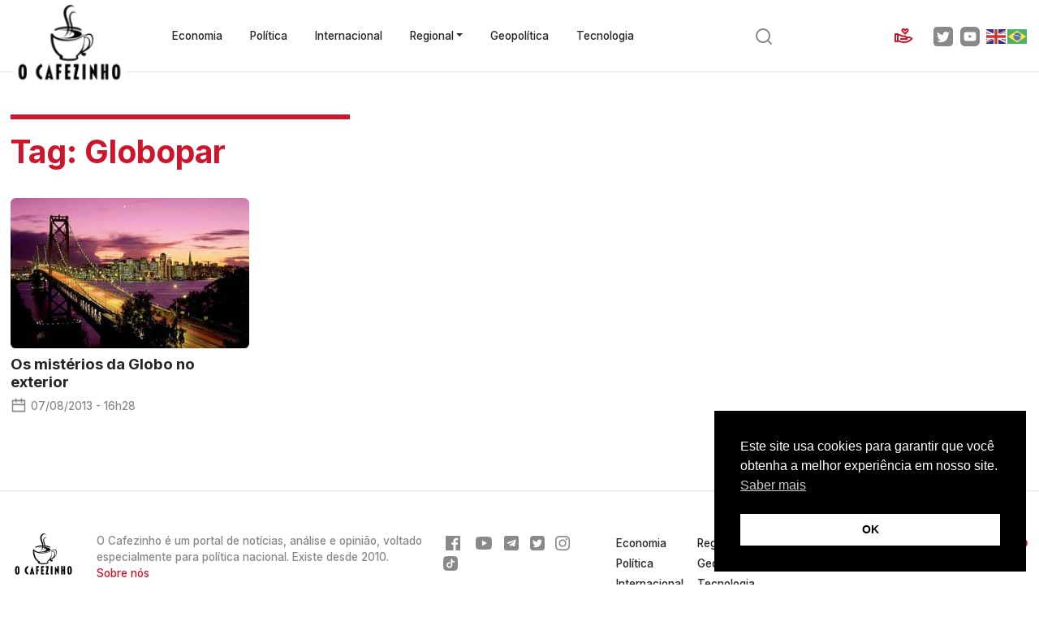

--- FILE ---
content_type: text/html; charset=utf-8
request_url: https://www.google.com/recaptcha/api2/anchor?ar=1&k=6LfupRgoAAAAAO_gFJWLN54R7cw94wwVFUro-IbG&co=aHR0cHM6Ly93d3cub2NhZmV6aW5oby5jb206NDQz&hl=en&v=PoyoqOPhxBO7pBk68S4YbpHZ&size=invisible&anchor-ms=20000&execute-ms=30000&cb=96xa9qd4a2ij
body_size: 48671
content:
<!DOCTYPE HTML><html dir="ltr" lang="en"><head><meta http-equiv="Content-Type" content="text/html; charset=UTF-8">
<meta http-equiv="X-UA-Compatible" content="IE=edge">
<title>reCAPTCHA</title>
<style type="text/css">
/* cyrillic-ext */
@font-face {
  font-family: 'Roboto';
  font-style: normal;
  font-weight: 400;
  font-stretch: 100%;
  src: url(//fonts.gstatic.com/s/roboto/v48/KFO7CnqEu92Fr1ME7kSn66aGLdTylUAMa3GUBHMdazTgWw.woff2) format('woff2');
  unicode-range: U+0460-052F, U+1C80-1C8A, U+20B4, U+2DE0-2DFF, U+A640-A69F, U+FE2E-FE2F;
}
/* cyrillic */
@font-face {
  font-family: 'Roboto';
  font-style: normal;
  font-weight: 400;
  font-stretch: 100%;
  src: url(//fonts.gstatic.com/s/roboto/v48/KFO7CnqEu92Fr1ME7kSn66aGLdTylUAMa3iUBHMdazTgWw.woff2) format('woff2');
  unicode-range: U+0301, U+0400-045F, U+0490-0491, U+04B0-04B1, U+2116;
}
/* greek-ext */
@font-face {
  font-family: 'Roboto';
  font-style: normal;
  font-weight: 400;
  font-stretch: 100%;
  src: url(//fonts.gstatic.com/s/roboto/v48/KFO7CnqEu92Fr1ME7kSn66aGLdTylUAMa3CUBHMdazTgWw.woff2) format('woff2');
  unicode-range: U+1F00-1FFF;
}
/* greek */
@font-face {
  font-family: 'Roboto';
  font-style: normal;
  font-weight: 400;
  font-stretch: 100%;
  src: url(//fonts.gstatic.com/s/roboto/v48/KFO7CnqEu92Fr1ME7kSn66aGLdTylUAMa3-UBHMdazTgWw.woff2) format('woff2');
  unicode-range: U+0370-0377, U+037A-037F, U+0384-038A, U+038C, U+038E-03A1, U+03A3-03FF;
}
/* math */
@font-face {
  font-family: 'Roboto';
  font-style: normal;
  font-weight: 400;
  font-stretch: 100%;
  src: url(//fonts.gstatic.com/s/roboto/v48/KFO7CnqEu92Fr1ME7kSn66aGLdTylUAMawCUBHMdazTgWw.woff2) format('woff2');
  unicode-range: U+0302-0303, U+0305, U+0307-0308, U+0310, U+0312, U+0315, U+031A, U+0326-0327, U+032C, U+032F-0330, U+0332-0333, U+0338, U+033A, U+0346, U+034D, U+0391-03A1, U+03A3-03A9, U+03B1-03C9, U+03D1, U+03D5-03D6, U+03F0-03F1, U+03F4-03F5, U+2016-2017, U+2034-2038, U+203C, U+2040, U+2043, U+2047, U+2050, U+2057, U+205F, U+2070-2071, U+2074-208E, U+2090-209C, U+20D0-20DC, U+20E1, U+20E5-20EF, U+2100-2112, U+2114-2115, U+2117-2121, U+2123-214F, U+2190, U+2192, U+2194-21AE, U+21B0-21E5, U+21F1-21F2, U+21F4-2211, U+2213-2214, U+2216-22FF, U+2308-230B, U+2310, U+2319, U+231C-2321, U+2336-237A, U+237C, U+2395, U+239B-23B7, U+23D0, U+23DC-23E1, U+2474-2475, U+25AF, U+25B3, U+25B7, U+25BD, U+25C1, U+25CA, U+25CC, U+25FB, U+266D-266F, U+27C0-27FF, U+2900-2AFF, U+2B0E-2B11, U+2B30-2B4C, U+2BFE, U+3030, U+FF5B, U+FF5D, U+1D400-1D7FF, U+1EE00-1EEFF;
}
/* symbols */
@font-face {
  font-family: 'Roboto';
  font-style: normal;
  font-weight: 400;
  font-stretch: 100%;
  src: url(//fonts.gstatic.com/s/roboto/v48/KFO7CnqEu92Fr1ME7kSn66aGLdTylUAMaxKUBHMdazTgWw.woff2) format('woff2');
  unicode-range: U+0001-000C, U+000E-001F, U+007F-009F, U+20DD-20E0, U+20E2-20E4, U+2150-218F, U+2190, U+2192, U+2194-2199, U+21AF, U+21E6-21F0, U+21F3, U+2218-2219, U+2299, U+22C4-22C6, U+2300-243F, U+2440-244A, U+2460-24FF, U+25A0-27BF, U+2800-28FF, U+2921-2922, U+2981, U+29BF, U+29EB, U+2B00-2BFF, U+4DC0-4DFF, U+FFF9-FFFB, U+10140-1018E, U+10190-1019C, U+101A0, U+101D0-101FD, U+102E0-102FB, U+10E60-10E7E, U+1D2C0-1D2D3, U+1D2E0-1D37F, U+1F000-1F0FF, U+1F100-1F1AD, U+1F1E6-1F1FF, U+1F30D-1F30F, U+1F315, U+1F31C, U+1F31E, U+1F320-1F32C, U+1F336, U+1F378, U+1F37D, U+1F382, U+1F393-1F39F, U+1F3A7-1F3A8, U+1F3AC-1F3AF, U+1F3C2, U+1F3C4-1F3C6, U+1F3CA-1F3CE, U+1F3D4-1F3E0, U+1F3ED, U+1F3F1-1F3F3, U+1F3F5-1F3F7, U+1F408, U+1F415, U+1F41F, U+1F426, U+1F43F, U+1F441-1F442, U+1F444, U+1F446-1F449, U+1F44C-1F44E, U+1F453, U+1F46A, U+1F47D, U+1F4A3, U+1F4B0, U+1F4B3, U+1F4B9, U+1F4BB, U+1F4BF, U+1F4C8-1F4CB, U+1F4D6, U+1F4DA, U+1F4DF, U+1F4E3-1F4E6, U+1F4EA-1F4ED, U+1F4F7, U+1F4F9-1F4FB, U+1F4FD-1F4FE, U+1F503, U+1F507-1F50B, U+1F50D, U+1F512-1F513, U+1F53E-1F54A, U+1F54F-1F5FA, U+1F610, U+1F650-1F67F, U+1F687, U+1F68D, U+1F691, U+1F694, U+1F698, U+1F6AD, U+1F6B2, U+1F6B9-1F6BA, U+1F6BC, U+1F6C6-1F6CF, U+1F6D3-1F6D7, U+1F6E0-1F6EA, U+1F6F0-1F6F3, U+1F6F7-1F6FC, U+1F700-1F7FF, U+1F800-1F80B, U+1F810-1F847, U+1F850-1F859, U+1F860-1F887, U+1F890-1F8AD, U+1F8B0-1F8BB, U+1F8C0-1F8C1, U+1F900-1F90B, U+1F93B, U+1F946, U+1F984, U+1F996, U+1F9E9, U+1FA00-1FA6F, U+1FA70-1FA7C, U+1FA80-1FA89, U+1FA8F-1FAC6, U+1FACE-1FADC, U+1FADF-1FAE9, U+1FAF0-1FAF8, U+1FB00-1FBFF;
}
/* vietnamese */
@font-face {
  font-family: 'Roboto';
  font-style: normal;
  font-weight: 400;
  font-stretch: 100%;
  src: url(//fonts.gstatic.com/s/roboto/v48/KFO7CnqEu92Fr1ME7kSn66aGLdTylUAMa3OUBHMdazTgWw.woff2) format('woff2');
  unicode-range: U+0102-0103, U+0110-0111, U+0128-0129, U+0168-0169, U+01A0-01A1, U+01AF-01B0, U+0300-0301, U+0303-0304, U+0308-0309, U+0323, U+0329, U+1EA0-1EF9, U+20AB;
}
/* latin-ext */
@font-face {
  font-family: 'Roboto';
  font-style: normal;
  font-weight: 400;
  font-stretch: 100%;
  src: url(//fonts.gstatic.com/s/roboto/v48/KFO7CnqEu92Fr1ME7kSn66aGLdTylUAMa3KUBHMdazTgWw.woff2) format('woff2');
  unicode-range: U+0100-02BA, U+02BD-02C5, U+02C7-02CC, U+02CE-02D7, U+02DD-02FF, U+0304, U+0308, U+0329, U+1D00-1DBF, U+1E00-1E9F, U+1EF2-1EFF, U+2020, U+20A0-20AB, U+20AD-20C0, U+2113, U+2C60-2C7F, U+A720-A7FF;
}
/* latin */
@font-face {
  font-family: 'Roboto';
  font-style: normal;
  font-weight: 400;
  font-stretch: 100%;
  src: url(//fonts.gstatic.com/s/roboto/v48/KFO7CnqEu92Fr1ME7kSn66aGLdTylUAMa3yUBHMdazQ.woff2) format('woff2');
  unicode-range: U+0000-00FF, U+0131, U+0152-0153, U+02BB-02BC, U+02C6, U+02DA, U+02DC, U+0304, U+0308, U+0329, U+2000-206F, U+20AC, U+2122, U+2191, U+2193, U+2212, U+2215, U+FEFF, U+FFFD;
}
/* cyrillic-ext */
@font-face {
  font-family: 'Roboto';
  font-style: normal;
  font-weight: 500;
  font-stretch: 100%;
  src: url(//fonts.gstatic.com/s/roboto/v48/KFO7CnqEu92Fr1ME7kSn66aGLdTylUAMa3GUBHMdazTgWw.woff2) format('woff2');
  unicode-range: U+0460-052F, U+1C80-1C8A, U+20B4, U+2DE0-2DFF, U+A640-A69F, U+FE2E-FE2F;
}
/* cyrillic */
@font-face {
  font-family: 'Roboto';
  font-style: normal;
  font-weight: 500;
  font-stretch: 100%;
  src: url(//fonts.gstatic.com/s/roboto/v48/KFO7CnqEu92Fr1ME7kSn66aGLdTylUAMa3iUBHMdazTgWw.woff2) format('woff2');
  unicode-range: U+0301, U+0400-045F, U+0490-0491, U+04B0-04B1, U+2116;
}
/* greek-ext */
@font-face {
  font-family: 'Roboto';
  font-style: normal;
  font-weight: 500;
  font-stretch: 100%;
  src: url(//fonts.gstatic.com/s/roboto/v48/KFO7CnqEu92Fr1ME7kSn66aGLdTylUAMa3CUBHMdazTgWw.woff2) format('woff2');
  unicode-range: U+1F00-1FFF;
}
/* greek */
@font-face {
  font-family: 'Roboto';
  font-style: normal;
  font-weight: 500;
  font-stretch: 100%;
  src: url(//fonts.gstatic.com/s/roboto/v48/KFO7CnqEu92Fr1ME7kSn66aGLdTylUAMa3-UBHMdazTgWw.woff2) format('woff2');
  unicode-range: U+0370-0377, U+037A-037F, U+0384-038A, U+038C, U+038E-03A1, U+03A3-03FF;
}
/* math */
@font-face {
  font-family: 'Roboto';
  font-style: normal;
  font-weight: 500;
  font-stretch: 100%;
  src: url(//fonts.gstatic.com/s/roboto/v48/KFO7CnqEu92Fr1ME7kSn66aGLdTylUAMawCUBHMdazTgWw.woff2) format('woff2');
  unicode-range: U+0302-0303, U+0305, U+0307-0308, U+0310, U+0312, U+0315, U+031A, U+0326-0327, U+032C, U+032F-0330, U+0332-0333, U+0338, U+033A, U+0346, U+034D, U+0391-03A1, U+03A3-03A9, U+03B1-03C9, U+03D1, U+03D5-03D6, U+03F0-03F1, U+03F4-03F5, U+2016-2017, U+2034-2038, U+203C, U+2040, U+2043, U+2047, U+2050, U+2057, U+205F, U+2070-2071, U+2074-208E, U+2090-209C, U+20D0-20DC, U+20E1, U+20E5-20EF, U+2100-2112, U+2114-2115, U+2117-2121, U+2123-214F, U+2190, U+2192, U+2194-21AE, U+21B0-21E5, U+21F1-21F2, U+21F4-2211, U+2213-2214, U+2216-22FF, U+2308-230B, U+2310, U+2319, U+231C-2321, U+2336-237A, U+237C, U+2395, U+239B-23B7, U+23D0, U+23DC-23E1, U+2474-2475, U+25AF, U+25B3, U+25B7, U+25BD, U+25C1, U+25CA, U+25CC, U+25FB, U+266D-266F, U+27C0-27FF, U+2900-2AFF, U+2B0E-2B11, U+2B30-2B4C, U+2BFE, U+3030, U+FF5B, U+FF5D, U+1D400-1D7FF, U+1EE00-1EEFF;
}
/* symbols */
@font-face {
  font-family: 'Roboto';
  font-style: normal;
  font-weight: 500;
  font-stretch: 100%;
  src: url(//fonts.gstatic.com/s/roboto/v48/KFO7CnqEu92Fr1ME7kSn66aGLdTylUAMaxKUBHMdazTgWw.woff2) format('woff2');
  unicode-range: U+0001-000C, U+000E-001F, U+007F-009F, U+20DD-20E0, U+20E2-20E4, U+2150-218F, U+2190, U+2192, U+2194-2199, U+21AF, U+21E6-21F0, U+21F3, U+2218-2219, U+2299, U+22C4-22C6, U+2300-243F, U+2440-244A, U+2460-24FF, U+25A0-27BF, U+2800-28FF, U+2921-2922, U+2981, U+29BF, U+29EB, U+2B00-2BFF, U+4DC0-4DFF, U+FFF9-FFFB, U+10140-1018E, U+10190-1019C, U+101A0, U+101D0-101FD, U+102E0-102FB, U+10E60-10E7E, U+1D2C0-1D2D3, U+1D2E0-1D37F, U+1F000-1F0FF, U+1F100-1F1AD, U+1F1E6-1F1FF, U+1F30D-1F30F, U+1F315, U+1F31C, U+1F31E, U+1F320-1F32C, U+1F336, U+1F378, U+1F37D, U+1F382, U+1F393-1F39F, U+1F3A7-1F3A8, U+1F3AC-1F3AF, U+1F3C2, U+1F3C4-1F3C6, U+1F3CA-1F3CE, U+1F3D4-1F3E0, U+1F3ED, U+1F3F1-1F3F3, U+1F3F5-1F3F7, U+1F408, U+1F415, U+1F41F, U+1F426, U+1F43F, U+1F441-1F442, U+1F444, U+1F446-1F449, U+1F44C-1F44E, U+1F453, U+1F46A, U+1F47D, U+1F4A3, U+1F4B0, U+1F4B3, U+1F4B9, U+1F4BB, U+1F4BF, U+1F4C8-1F4CB, U+1F4D6, U+1F4DA, U+1F4DF, U+1F4E3-1F4E6, U+1F4EA-1F4ED, U+1F4F7, U+1F4F9-1F4FB, U+1F4FD-1F4FE, U+1F503, U+1F507-1F50B, U+1F50D, U+1F512-1F513, U+1F53E-1F54A, U+1F54F-1F5FA, U+1F610, U+1F650-1F67F, U+1F687, U+1F68D, U+1F691, U+1F694, U+1F698, U+1F6AD, U+1F6B2, U+1F6B9-1F6BA, U+1F6BC, U+1F6C6-1F6CF, U+1F6D3-1F6D7, U+1F6E0-1F6EA, U+1F6F0-1F6F3, U+1F6F7-1F6FC, U+1F700-1F7FF, U+1F800-1F80B, U+1F810-1F847, U+1F850-1F859, U+1F860-1F887, U+1F890-1F8AD, U+1F8B0-1F8BB, U+1F8C0-1F8C1, U+1F900-1F90B, U+1F93B, U+1F946, U+1F984, U+1F996, U+1F9E9, U+1FA00-1FA6F, U+1FA70-1FA7C, U+1FA80-1FA89, U+1FA8F-1FAC6, U+1FACE-1FADC, U+1FADF-1FAE9, U+1FAF0-1FAF8, U+1FB00-1FBFF;
}
/* vietnamese */
@font-face {
  font-family: 'Roboto';
  font-style: normal;
  font-weight: 500;
  font-stretch: 100%;
  src: url(//fonts.gstatic.com/s/roboto/v48/KFO7CnqEu92Fr1ME7kSn66aGLdTylUAMa3OUBHMdazTgWw.woff2) format('woff2');
  unicode-range: U+0102-0103, U+0110-0111, U+0128-0129, U+0168-0169, U+01A0-01A1, U+01AF-01B0, U+0300-0301, U+0303-0304, U+0308-0309, U+0323, U+0329, U+1EA0-1EF9, U+20AB;
}
/* latin-ext */
@font-face {
  font-family: 'Roboto';
  font-style: normal;
  font-weight: 500;
  font-stretch: 100%;
  src: url(//fonts.gstatic.com/s/roboto/v48/KFO7CnqEu92Fr1ME7kSn66aGLdTylUAMa3KUBHMdazTgWw.woff2) format('woff2');
  unicode-range: U+0100-02BA, U+02BD-02C5, U+02C7-02CC, U+02CE-02D7, U+02DD-02FF, U+0304, U+0308, U+0329, U+1D00-1DBF, U+1E00-1E9F, U+1EF2-1EFF, U+2020, U+20A0-20AB, U+20AD-20C0, U+2113, U+2C60-2C7F, U+A720-A7FF;
}
/* latin */
@font-face {
  font-family: 'Roboto';
  font-style: normal;
  font-weight: 500;
  font-stretch: 100%;
  src: url(//fonts.gstatic.com/s/roboto/v48/KFO7CnqEu92Fr1ME7kSn66aGLdTylUAMa3yUBHMdazQ.woff2) format('woff2');
  unicode-range: U+0000-00FF, U+0131, U+0152-0153, U+02BB-02BC, U+02C6, U+02DA, U+02DC, U+0304, U+0308, U+0329, U+2000-206F, U+20AC, U+2122, U+2191, U+2193, U+2212, U+2215, U+FEFF, U+FFFD;
}
/* cyrillic-ext */
@font-face {
  font-family: 'Roboto';
  font-style: normal;
  font-weight: 900;
  font-stretch: 100%;
  src: url(//fonts.gstatic.com/s/roboto/v48/KFO7CnqEu92Fr1ME7kSn66aGLdTylUAMa3GUBHMdazTgWw.woff2) format('woff2');
  unicode-range: U+0460-052F, U+1C80-1C8A, U+20B4, U+2DE0-2DFF, U+A640-A69F, U+FE2E-FE2F;
}
/* cyrillic */
@font-face {
  font-family: 'Roboto';
  font-style: normal;
  font-weight: 900;
  font-stretch: 100%;
  src: url(//fonts.gstatic.com/s/roboto/v48/KFO7CnqEu92Fr1ME7kSn66aGLdTylUAMa3iUBHMdazTgWw.woff2) format('woff2');
  unicode-range: U+0301, U+0400-045F, U+0490-0491, U+04B0-04B1, U+2116;
}
/* greek-ext */
@font-face {
  font-family: 'Roboto';
  font-style: normal;
  font-weight: 900;
  font-stretch: 100%;
  src: url(//fonts.gstatic.com/s/roboto/v48/KFO7CnqEu92Fr1ME7kSn66aGLdTylUAMa3CUBHMdazTgWw.woff2) format('woff2');
  unicode-range: U+1F00-1FFF;
}
/* greek */
@font-face {
  font-family: 'Roboto';
  font-style: normal;
  font-weight: 900;
  font-stretch: 100%;
  src: url(//fonts.gstatic.com/s/roboto/v48/KFO7CnqEu92Fr1ME7kSn66aGLdTylUAMa3-UBHMdazTgWw.woff2) format('woff2');
  unicode-range: U+0370-0377, U+037A-037F, U+0384-038A, U+038C, U+038E-03A1, U+03A3-03FF;
}
/* math */
@font-face {
  font-family: 'Roboto';
  font-style: normal;
  font-weight: 900;
  font-stretch: 100%;
  src: url(//fonts.gstatic.com/s/roboto/v48/KFO7CnqEu92Fr1ME7kSn66aGLdTylUAMawCUBHMdazTgWw.woff2) format('woff2');
  unicode-range: U+0302-0303, U+0305, U+0307-0308, U+0310, U+0312, U+0315, U+031A, U+0326-0327, U+032C, U+032F-0330, U+0332-0333, U+0338, U+033A, U+0346, U+034D, U+0391-03A1, U+03A3-03A9, U+03B1-03C9, U+03D1, U+03D5-03D6, U+03F0-03F1, U+03F4-03F5, U+2016-2017, U+2034-2038, U+203C, U+2040, U+2043, U+2047, U+2050, U+2057, U+205F, U+2070-2071, U+2074-208E, U+2090-209C, U+20D0-20DC, U+20E1, U+20E5-20EF, U+2100-2112, U+2114-2115, U+2117-2121, U+2123-214F, U+2190, U+2192, U+2194-21AE, U+21B0-21E5, U+21F1-21F2, U+21F4-2211, U+2213-2214, U+2216-22FF, U+2308-230B, U+2310, U+2319, U+231C-2321, U+2336-237A, U+237C, U+2395, U+239B-23B7, U+23D0, U+23DC-23E1, U+2474-2475, U+25AF, U+25B3, U+25B7, U+25BD, U+25C1, U+25CA, U+25CC, U+25FB, U+266D-266F, U+27C0-27FF, U+2900-2AFF, U+2B0E-2B11, U+2B30-2B4C, U+2BFE, U+3030, U+FF5B, U+FF5D, U+1D400-1D7FF, U+1EE00-1EEFF;
}
/* symbols */
@font-face {
  font-family: 'Roboto';
  font-style: normal;
  font-weight: 900;
  font-stretch: 100%;
  src: url(//fonts.gstatic.com/s/roboto/v48/KFO7CnqEu92Fr1ME7kSn66aGLdTylUAMaxKUBHMdazTgWw.woff2) format('woff2');
  unicode-range: U+0001-000C, U+000E-001F, U+007F-009F, U+20DD-20E0, U+20E2-20E4, U+2150-218F, U+2190, U+2192, U+2194-2199, U+21AF, U+21E6-21F0, U+21F3, U+2218-2219, U+2299, U+22C4-22C6, U+2300-243F, U+2440-244A, U+2460-24FF, U+25A0-27BF, U+2800-28FF, U+2921-2922, U+2981, U+29BF, U+29EB, U+2B00-2BFF, U+4DC0-4DFF, U+FFF9-FFFB, U+10140-1018E, U+10190-1019C, U+101A0, U+101D0-101FD, U+102E0-102FB, U+10E60-10E7E, U+1D2C0-1D2D3, U+1D2E0-1D37F, U+1F000-1F0FF, U+1F100-1F1AD, U+1F1E6-1F1FF, U+1F30D-1F30F, U+1F315, U+1F31C, U+1F31E, U+1F320-1F32C, U+1F336, U+1F378, U+1F37D, U+1F382, U+1F393-1F39F, U+1F3A7-1F3A8, U+1F3AC-1F3AF, U+1F3C2, U+1F3C4-1F3C6, U+1F3CA-1F3CE, U+1F3D4-1F3E0, U+1F3ED, U+1F3F1-1F3F3, U+1F3F5-1F3F7, U+1F408, U+1F415, U+1F41F, U+1F426, U+1F43F, U+1F441-1F442, U+1F444, U+1F446-1F449, U+1F44C-1F44E, U+1F453, U+1F46A, U+1F47D, U+1F4A3, U+1F4B0, U+1F4B3, U+1F4B9, U+1F4BB, U+1F4BF, U+1F4C8-1F4CB, U+1F4D6, U+1F4DA, U+1F4DF, U+1F4E3-1F4E6, U+1F4EA-1F4ED, U+1F4F7, U+1F4F9-1F4FB, U+1F4FD-1F4FE, U+1F503, U+1F507-1F50B, U+1F50D, U+1F512-1F513, U+1F53E-1F54A, U+1F54F-1F5FA, U+1F610, U+1F650-1F67F, U+1F687, U+1F68D, U+1F691, U+1F694, U+1F698, U+1F6AD, U+1F6B2, U+1F6B9-1F6BA, U+1F6BC, U+1F6C6-1F6CF, U+1F6D3-1F6D7, U+1F6E0-1F6EA, U+1F6F0-1F6F3, U+1F6F7-1F6FC, U+1F700-1F7FF, U+1F800-1F80B, U+1F810-1F847, U+1F850-1F859, U+1F860-1F887, U+1F890-1F8AD, U+1F8B0-1F8BB, U+1F8C0-1F8C1, U+1F900-1F90B, U+1F93B, U+1F946, U+1F984, U+1F996, U+1F9E9, U+1FA00-1FA6F, U+1FA70-1FA7C, U+1FA80-1FA89, U+1FA8F-1FAC6, U+1FACE-1FADC, U+1FADF-1FAE9, U+1FAF0-1FAF8, U+1FB00-1FBFF;
}
/* vietnamese */
@font-face {
  font-family: 'Roboto';
  font-style: normal;
  font-weight: 900;
  font-stretch: 100%;
  src: url(//fonts.gstatic.com/s/roboto/v48/KFO7CnqEu92Fr1ME7kSn66aGLdTylUAMa3OUBHMdazTgWw.woff2) format('woff2');
  unicode-range: U+0102-0103, U+0110-0111, U+0128-0129, U+0168-0169, U+01A0-01A1, U+01AF-01B0, U+0300-0301, U+0303-0304, U+0308-0309, U+0323, U+0329, U+1EA0-1EF9, U+20AB;
}
/* latin-ext */
@font-face {
  font-family: 'Roboto';
  font-style: normal;
  font-weight: 900;
  font-stretch: 100%;
  src: url(//fonts.gstatic.com/s/roboto/v48/KFO7CnqEu92Fr1ME7kSn66aGLdTylUAMa3KUBHMdazTgWw.woff2) format('woff2');
  unicode-range: U+0100-02BA, U+02BD-02C5, U+02C7-02CC, U+02CE-02D7, U+02DD-02FF, U+0304, U+0308, U+0329, U+1D00-1DBF, U+1E00-1E9F, U+1EF2-1EFF, U+2020, U+20A0-20AB, U+20AD-20C0, U+2113, U+2C60-2C7F, U+A720-A7FF;
}
/* latin */
@font-face {
  font-family: 'Roboto';
  font-style: normal;
  font-weight: 900;
  font-stretch: 100%;
  src: url(//fonts.gstatic.com/s/roboto/v48/KFO7CnqEu92Fr1ME7kSn66aGLdTylUAMa3yUBHMdazQ.woff2) format('woff2');
  unicode-range: U+0000-00FF, U+0131, U+0152-0153, U+02BB-02BC, U+02C6, U+02DA, U+02DC, U+0304, U+0308, U+0329, U+2000-206F, U+20AC, U+2122, U+2191, U+2193, U+2212, U+2215, U+FEFF, U+FFFD;
}

</style>
<link rel="stylesheet" type="text/css" href="https://www.gstatic.com/recaptcha/releases/PoyoqOPhxBO7pBk68S4YbpHZ/styles__ltr.css">
<script nonce="zMM1p6DdVr4n2anKwaCA3A" type="text/javascript">window['__recaptcha_api'] = 'https://www.google.com/recaptcha/api2/';</script>
<script type="text/javascript" src="https://www.gstatic.com/recaptcha/releases/PoyoqOPhxBO7pBk68S4YbpHZ/recaptcha__en.js" nonce="zMM1p6DdVr4n2anKwaCA3A">
      
    </script></head>
<body><div id="rc-anchor-alert" class="rc-anchor-alert"></div>
<input type="hidden" id="recaptcha-token" value="[base64]">
<script type="text/javascript" nonce="zMM1p6DdVr4n2anKwaCA3A">
      recaptcha.anchor.Main.init("[\x22ainput\x22,[\x22bgdata\x22,\x22\x22,\[base64]/[base64]/[base64]/ZyhXLGgpOnEoW04sMjEsbF0sVywwKSxoKSxmYWxzZSxmYWxzZSl9Y2F0Y2goayl7RygzNTgsVyk/[base64]/[base64]/[base64]/[base64]/[base64]/[base64]/[base64]/bmV3IEJbT10oRFswXSk6dz09Mj9uZXcgQltPXShEWzBdLERbMV0pOnc9PTM/bmV3IEJbT10oRFswXSxEWzFdLERbMl0pOnc9PTQ/[base64]/[base64]/[base64]/[base64]/[base64]\\u003d\x22,\[base64]\\u003d\x22,\[base64]/DpXbCksKowoTDkgVUE1/DvMOof2MdCsKKdRoewo7DpSHCn8K0FGvCr8OAEcOJw5zCqsObw5fDncKDwrXClERywp8/L8KZw6YFwrlGwrjCognDhcOkbi7CjsO1a37DicOabXJaDsOIR8KgwqXCvMOlw4zDoV4cDEDDscKswoxOwovDlmLCqcKuw6PDm8OjwrM4w4vDsMKKSSzDvRhQKy/DuiJ4w75BNlzDvSvCrcKOXyHDtMKiwqAHISxJG8OYJsKXw43DmcKdwq3CpkUlYlLCgMOBNcKfwoZ5dWLCjcKpwo/DoxE8WgjDrMOKWMKdwp7Ctz9ewrt4wqrCoMOhf8OYw5/CiXrCvSEPw7rDlgxDwprDscKvwrXCvMKOWsOVwq/CvlTCo3DCu3F0w6PDqmrCvcK3HGYMfcOUw4DDlgVzJRHDpcOgDMKUwoPDszTDsMOnD8OED15hVcOXX8OEfCcPesOMIsKhwp/CmMKMwqnDiRRIw69jw7/DgsOqDMKPW8KJOcOeF8OXacKrw73DjlnCkmPDoEp+KcKuw4LCg8O2wp3Dn8KgcsOlwqfDp0MDKCrClhTDhQNHPsK2w4bDuRvDqWY8G8O7wrtvwp1CQinCkW8pQ8K7woPCm8Ouw7pUa8KRP8KMw6x0wo0hwrHDgsKPwqkdTHbCr8K4wps0wrcCO8ObasKhw5/DmTU7Y8O6B8Kyw7zDisOfVC9iw7fDnQzDgCvCjQNoGlMsNxjDn8O6EgoTwoXCk2nCm2jCj8K4wprDmcKRcy/CnDDCsCNhRF/CuVLCuTLCvMOmMivDpcKkw5/[base64]/CmsOvwpbDu8Kfw7McQMKpAMOzAMONRlQ0w6UrDi/ClMKCw5gDw5AxfQBwwonDpxrDv8OFw514wp5nUsOMMcKbwoo5w4oTwoPDlhjDrsKKPQd+wo3DoijCh3LChmHDpkzDujbCh8O9wqV8dsOTXUNhO8KAccKmAjp4HhrCgybDl8KLw7HCmhd5wo0eSHgUw6Y3wq5/wojCv0jDjH9Ww5stbUzCq8K7w6/CpcOyDkRVW8KdN3gnw584dsKeZMObRsKKwplXw6TCjMKmw7tTw51FcsKSwpfCtF7DljpNw5fCoMOWHcKZwqlSP1HDnz3DrcK6EsOcDcKVFFjCnmQ3NcKTwr3ChMOWwrtnw4nCksKECcOtOl1NIcKnKC5xHVTCt8Knw7YSwqDDngjDv8KoaMKqw7sfScKxw5nCuMKqcB/DoHXDvMKXRcO2w6PClFrCvDIAK8OPKcKdw4TCr2TDuMKywonCjMKgwqkxIhnCtsOILF8qdsKPwo4Rw5AAwoTCkW1sw6UJwpLCpy8ZcHABHWXCj8OaScKNTDQ7w6FERMOjwrMPU8KAwrYHw57DkFwNYMOYPEJdEMO5Q0fCoUvCn8OERinDsCY9w659DQQpw7/DvDnCrH5/OXUsw6nDuQ5AwpZSwqxaw6V+JcKjw5XDmUzDhMOmw6nDscOFw7ViG8O0woQCw5Uowq4tRMOBPMOhw6zDh8KYw53Dvk/CvsORw5zDv8Ogw4lmWjM/wrnCr1bDlsKcJ30lbMOVThdRw6vDqMO1w77DsBNewpIew7Jgw5zDhMKxCFIFw4bDl8K2d8O/w45MCCbCucOJNi4Gw7ZkfcOswp/DhRrDkRbDhMOZQlTDpsOdwrTDssOaZzHCmsOsw5JbfUrCoMOjw4luw4XDk3J1UiTDvSTCsMKIbCbCp8OZNFdmYcOXKcKMeMOywosMwq/Cqgh7e8KDI8OsEsOZFMOpQx3Cl0jCo3jCgcKAOMKLCMK3w71pZ8KMbsOVwpcgwoMbAlQUUMOOdjLDlcKPwrvDo8Kzwr7Cu8OlP8KZYsOKeMKVOMOTwr5rwqfCjzTCkkNsR1fCv8KGfW/[base64]/[base64]/DrMOFwrUyGMObIADDrsKVC8KGdlQuVsKuOS8AJy8NwozDtsO4NMO9wqh2XAfCnF/CksKZWyAfw54jAsK+dh3Dl8KeCgNRw6DCgsKGChwtLcOxwp9IayR/BsKdSVHCvHXDug0hQ1rDqnp/woZ5w7wyACEmY3nDtMO/[base64]/DvRDDjWPCp8KBw6/CoULDtMOtaMK3U8OYMA4lwrpMHlUewrMdwqjDicOaw4Z2b3rDk8OmwonCsH/DrMODwohkSsOdwr1KKcOBbT/CgAduwr5nRGDDmS7CigzCv8KuKcK/LC3DqcOfwpPCjRUHwpbDjsOow4fCgcKjfMOzJ0oOS8Kew6giLTDCtUfCu13DsMO7J34+w5NqcR5rf8KLwoXClMOqLxPCs3MiGzpEBjzDgnQpGgDDmm7DmRV/[base64]/P1HCrsOfDMKdw6p1w7onw58hwpTDmMKnwpDDnmcxEVPDrsO3w4jDi8OzwqXDtgBjwowTw7HCoXbDh8O5W8KlwrvDr8OQR8KqeWQyL8ORwrjDkhHDpsOaW8Kow61kw5QlwobDqcOHw5vDskPCm8KyOsK+wo3DrsKtRcOCw75swrwHwrN/FsKyw5xHwrIjM3vCoVvDv8ONU8OWw57Dl07CpFYBcnrDusO3w7jDuMOywqnCn8OPwrXDkTvCgUMSwoBSw43DjsKzwrnDm8OtwoTCki7Dm8OCM0lGSzBCw4rDvy/DgsKcTMO+IMOfw7/DjcK0DMKiwprCq17DvMOPT8OtMw3DjUk1wo1KwrFwYsOBwqbCjzImw5FfDih3wpXCi0/DlsKXWMONw7HDsyJ3CiDDhGRYbEzDpFp/w78BN8OBwrRJNsKfwpMNwro/H8KYW8Kow7jDs8KswpUVOVjDjV7CjDEcQ3oZw4YUwqzCi8Kww6cvScO0w4jCvi3CvDPCjHXCgcKywqdOw57DnsOmTcOlQcKvwpwdwqYzDh3DgMOpwp/Cu8KbDXvDqcK8wpXDjzcIwrEcw7s5w5l0AWlrw4LDhcKLcD1hw4ZTKzRePMKKTsOxwpE6XkHDgcOaVlTCvEY4DcObDEDCksO/KsKvTjJCZlPDuMKxZSdlw7jDoVfCnMK8IFjDu8KVVy1yw41kw4wBw4otwoBhH8OQcknDucKaEsO6B1NmwqrDkxbCssOjwotaw5wDY8Oww7Jlw4N6wrjDncOGwpwtNzlswqrDlsKbYsOIIQDCu2xRwrjCjsO3w51ZJF1vw5PDvcKtdRJhw7LDhsKjDMKuw7/[base64]/DhXLDuG/DncKURcO2TcKhYsKoFsOgw41Nw4vCicO2w67ChcO0w6/Dq8OfYgEsw4BbSMOtDT/Dl8OvPm3Dgz8mdMKpSMK5XsKnwp5Lwpkkw5QBw59qBQMfczbDqmYRwoLDo8KVfTHCiT/DhMOUwp5Ow4TDgBPDn8OWFsOcHjsHHMOhW8KpPx3DpH3DjnhKYsKcw5LDisKXwpjDpx7DqsOnw7LDuUTCullTwqMZw7w6wotSw5zDm8K9w7DDrcOBwr4IYB9zG1TCg8K3wogMeMKLQksYw7w1w5XDl8KBwqsww7F0wrnDlcO/w7HCp8O/w4omKHPColHCqjsdw5Ajw4hyw47DmGofwp8sbcKqcMOkwoLCsldgQsK1Y8OjwoRZwplewr47wrvDrWMHw7BfLDAYGsOqXMKBwrPDpU5Na8O+IHpQBWVQTgw1w7/Cr8KQw7RewrVNYRsqb8Oxw4Nqw6sCwqzCtSF6w7DDrUUxwqDCvSo5WFJyMllEORUVw4wZWcKhR8KKCx7DknrCnsKLwqwIZxvDoW4/wprCj8KLwqbDlcKNw6LDucOKw70xw73CuhbCuMKrRMOOwqBMw5Ybw4NxBcKdZV7DolZew7TCtsOoZ3bCiTVAwrYgIsOZw5bCnUvChcOZMw/DuMKFAHXDrsOtLSvDmTPDvXt8V8KMw74CwrHDihbCgcKewo7Dl8OXY8OgwrVIwoPCs8OMwohCwqXCm8KPaMKbw5MqdMK/dRhLwqDCg8KBw7twCWPDuh3DtGhEJykGw4DDhsOHwq/Dr8OvXcKfw5zCiUZ8asO/wrFkwojCqMKMCinCvsKHw4jCjQYEw4nCoBZ0wo0zesKXwqIZWcOJZMKiccOKZsKUw6nDszXCi8O4TFYYFk7DkMOhEcKUHFhmSA4NwpEPw7N+XMO7w60EUy57OsOyQcOvw7PDoXfCn8OSwr/[base64]/eFnCkcKRaF8HDcKCw711w4zCplvDusKlw7N1w7vDoMKswppuLcOxwo5Gw4DDvcOsVGrCsDfDjMOMwpxjECfCj8O7JyjDosOEaMKhfThEWMK6wo3DrMKTGEjChsOcwoZ3X2fDrMK2Di/Cv8OiCBrDrsOEw5NjwqnCkG/DoSlRwqkhF8Owwod3w7NmKsOad0ZLQm86XMO2FH8TWMOow4cBcALDm13ClyEaSzIHwrbCssKidsKOw51rH8K+wqAvdQnDiWnCsHdzwo9tw7vCrCLCi8Kvw6XDmw7CoA7Clx8HZsOPVsKiwoQsYirDp8KUCsOfwr/CvBtzw4fDksKqIhhEwr98TsKswoAOw6DDnBfCpHHDv23CnhwnwoEcKj3CrTfDiMOvw65iTx7Du8KCQx4bwp/Dm8KHw5PDrx52bcKewopaw7gfDcODK8ORX8K4wpwPL8OtAcK0VcOlwqfCksKVdRQMUSVzNgN1wrpnw6zDlcKvfcOcdgvDh8OLTEgla8O7L8O6w6TChcKkQjV6w4PCkAHDhmzCpsOmwpXDlwABw4ksKDTCt0vDq8Krwq5ZAC0aJDHCgX/CgR7CisKrRcKwwozCpSs/woLCp8KnVsKeP8KlwpJKHsO+RjsLGcO0wqdoIQ94D8OUw71JL04Uw47DqFZFw5/DmsKIS8OlZWDCpno5eT3DkQEIIMO2dMK5dcO4w67DpMKBHSQkW8KKIDTDjcKsw4JjenYBQMO2SBp3wrbCtsKeSsKxCcKEw7zCqsOgEMKVRsKBw6vCv8O7wqhpw4zComoJSxhBTcKJW8KnQhnCkMOUwpdFXws0w7rDlsKgHMK/c3fCvsOGMGR8wp5eZMKpA8OKwpoCw5krFcKZw6Bqw4AswqbDgcK1MzYGMsOObTHCg1rChsO2wqlDwr4Zw44+w5HDrcKJw4DCqHjCqSHDh8O9csKxARdea0TDgA3Dt8KfEmVyPyxaC2fCrSlZXE4Aw7/CqcKNZMKyJQULw4jDl2LDvyjCicO/[base64]/[base64]/CmmZVw5/[base64]/wobCg8OJwrTDskUywpHDt8KTw4fCnAoFfBxWwrPDpE9XwpUEDsKgbcOHdyxaw7/[base64]/[base64]/wphGwrnDlcKcwoEZwrLCt8OKLXXCtDU+wo/[base64]/[base64]/[base64]/w64cISvCsz9iwq3CucOsecONW8O6K8OZw4rCscOiw4J+w7lAHCfDhkYlfDoTwqBmTcK8wq0wwoHDthohC8ObMx9iBMKCwpfDjjwXwotDdQrDp27ChFHCjE7DnsOMbsO/wq16FQBawoUnw7F4woZ8T1bCrMOXHg/Dkg5JCsKLw5TCggFYV1fDtjzCpcKmwrUgwqwgHDVbU8Kawodtw5kww4ZsWQIAaMOJwopIw7PDsMKPKMOyUwR5eMOaIAl/XGzDicO3OcORQsOdecK6wr/CpcKNw5xFw44nwqzCm2J3cFl0wr3DksK7wrxNw7wpD2Umw4vCqkzDucOxRG7CvcOtw6PChBbDqHbDkcKGdcOxfMO8G8K1wppkwpdyOn7ClcOBWsKqDDR5RcKbJMKLw4nCiMOWw7dyTFnChMOowpdhasK/[base64]/FcKowqdyIWDDsl7CoDTDq8KfE3HCgMKJwqQpLkQEKHrDjRrCmsKkUW55w4xcCBHDj8KFw49lw7kyVMKVw7Upw4/CvMK3w68BbVBTfS/DssKgOyjCjMKcw5XCpcKSw5ACf8Ogc3Z+axvDlcO2wr5/KyHCscKFwpZCSFlgwosoGxnDoTXCjWEnw6jDmHTChsOLEMK1w5MTw7dRa3o8HjM9w5fCrRUUw77DpTLCgQ04QzHCo8KxZ2rCosO6X8KgwrU1wrzCtW9OwqUHw4xww7/CjcOhXXzCgcKswqzDqTnDlMKKw43DpMKTA8K8w5fDgGcScMOMwotlR2hSwpzDjRHCpAsDPB3CkQ/CvBVtdMOnUCwWwotIw71TwqzDmBLDiw/[base64]/w7LDvFnCp3HChMOvZcKnw7Fdw5Jwen7CtAXDr1NVVzLCsnjDpMKyRTbDj3ZMw5PCgcOvw6rCj3dFwrlOAmXDkDNVw7bDqMOWRsOYPyUVLVzCvwPCl8KjwrjCi8OHwo/Dp8ONwqdmw7HCmsOcDQYgwrBwwrvDqXrDqcK/w5NSHMK2w7Q+LsOpw7xaw4JWO3nDv8ORGcOAdcKAwqDCrsKJw6ZAcEF5wrLDq0VHCFjChsOuJzNQwpDChcKcwo4dbcOJK35aHcKxXcOkwo3Cj8OsXcKowq/[base64]/DjyfCj8Oaw4/DhV1zccO1w4zCrsOoTcOhwoVGwqvDp8O/[base64]/Dg8K3cGlmwpFqw75Hw7fDjWPDjm7DsMKzWAXCqGXCiMOZJsKjw5NWYcKlGUHDrMKfw4TDvnjDumHDi2MQwr/CtnTDqMOQRMOleRFaNSrCn8K2wqJkw5Riw7RIw5XDmMKEfMKxQMK5wqpybg14ScK8ZWMywqdBJhNawqkyw7FzYTlDLkBVw6bDsH3DpivCuMKcw69jw4/CnVrDrMObZ0PDp3htwrTCjDtFWWvDnS1Jw6PDmnwWwojCp8Ofw4rDuQ3CgxHCn1x1fwUew7vCgBQ4w5nCuMOPwoXCp18Bwq0tERHCh2Icw6TDrsOCHXLDjMO2TlDCpBzDtsKrw6LCkMO/[base64]/[base64]/[base64]/[base64]/LyfCrn7DtsObw47DljzCvMKxB0fCuMKrbS3DpcOBwpUvVMOZw5TCnG3DocKnKcKzesOZwr7DhEnCi8KsbcOSw6/DpipOwpYKV8OawpbDhnIvwoMbwrnCg0TDnTEKw4HDlTfDnANQA8KvPDDCpHZ3GMOdEWwaMMKqCsK4ZlXCiSPDp8OORV8cw6hywoc1IcOiw7fChsKLZEXCrsOswrcyw5cRw51ddRfDtsOiwopJw6TDsWHCm2DCmsO5DcKOdw9aDhp/[base64]/Dt8KmScKrQcOHOMOywobCn2jDgMOGwqEsPsKYQsOnQEw2UsOFw7HDq8KbwroCw57Drx/ClMKdNTLDkcKmJHBjwozDgcK3wqoCwrrCuTDCn8KMw4xHwp/CuMKTEsKcw50dfEMXJTfDgMK3OcKuwqvColjDusKXwr3Ck8KZwq/DrQkeO3rCsCvCplUsGQgFwoIIUcK7NWhWw5HCjE7DqHPCp8K1AMKWwpI0W8OTwqPCnnnDgwBbw7bCqcKTU18yw4/Cg2ttZ8KqJmrDo8O9PcOCwq8Uwo5OwqI4w5vDjAbCpcOmw4x5w5HDksKrw4VlJhLCogzDvsOMw7FLwqrClWfCtsOzwrbClxptUcOLwoJWw5g0w4o3QWfDhShsLDjDqcOpw6HDtjpAw7k9wokzwoHCnMKkf8KxJlXDpMOYw4rDp8OvCcKISTnDqycefsKII3IZwp3Dl0/[base64]/CjcKAw54dQ2pQIcO3XSlyw7E/eMODDijCsMORw7dhwpTDncOXScKUwrnDtEzCgUdpwq3DucOPw6/DmE3DjMOTwqLCocORK8KVO8KNQ8KqwrvDtsOnN8Knw7bCtcOQwrsCZkLDpGTDnHFzwo9tM8KWwqY+MsK1w5k5SMOEEMOuw6lbw79mQSHCrMKYfDXDuAbCtz/Ci8KWJsKHwrgMwrzDljIUPAgJw75LwrI5V8KrfFDDmzxiP0/DisKxwphObsK5dMKTw4UFaMOQw6NoC1A2wrDDt8KMEHPDmcOOwoXDr8Kqex1Qw6JhM0BrEy/CoSllSU1CwrPDsUYafmEPUcOXwr/DosKPwqDDjlJGPAPCpsKTIsKQO8OGw5bCoTo2w4ofb37DrlAiw5HCjSEFw6vDtiDCr8K/b8Kcw4QIw7FQwoQ5wpN/wpxnw6LCmRgkJsOuX8OvAAzCuGvCoRc5EBgcwp8jw6Emw5Myw4wxw4vCpcKxWcKjwobCmUpRw403wpvCgXwhwpRDw5TCgsO0HSXCqRBQIsOCwrB/w78+w4jCgnnDocKDw5U+SUBYwpQDw5ViwqgCH2YswrnCs8KBN8Oow7nCtmE/wrg+GhpCw4/DlsK+w5VLwrjDsUQJw5HDrltwHsOTYMO8w4fCvldBwrLDiT0+AH/[base64]/Cpyt1WQrCg2HChMO/ZAcTwpFfw7dlC8KxdBJvw57DlsKBw7Mzw5DDpHTDoMOpJUo1TREuw5Q+AsKIw6TDkQMPw7/CoRdUeD3DmMOsw6TCvsKtwo0QwrPDmSpRwpzCqcO/F8KiwrMQwp/Dg3PDuMOGJQBoN8KSw58waXADw6AcJggwAMOiC8OFw5nDn8O3IA0iGxkdJsKcw6lewrZoGgjCkwQyw43CqmhRw5lEw7XCvltBWUTCrcKDw4QAbsKrwqjDsUjCl8OgwqXCs8KgY8Kjw77DsURpwrYZRcKjw6PCmMO+Nlpfw4/[base64]/CgWh4MhMbwqpuWCoqZcKKOWNkEkBwOj5rUDJsMsOtMFZrwqnCsAnDiMKDw7NUwqDDhxzDpCFqSMKIw5PCt0QaE8KQI3LCvcOFw5AJw7DCqHIRwpXCtcKjw7TCrcO9PMOHwo7DnkgzGsOewpE3wpI/wrI+A1UeQH8DcMO5wq/DgcO6IMKuwoPDpW1/w4HCs10PwqlOwps2w6UZD8OocMOHw68cbcOqw7AWbjEJwroCLhh4w7YifMOFwqvDjDjDq8Kkwo3CvwrCgirCoMOkW8OxPcO2wqEwwrUAEsKIwpwPG8K2wrYKw4zDqCTDmFl2bQLCviImNsKDwpfDvMOYd03ChllqwrYdw54swp/CkB5WU2/DpMOAwpNewrbDt8KHw7FZYWhmwqbDmcOlwrrDscK6wppMdsKZw5jCq8KeRsO7K8OwFBVNO8Obw47CiR49wrrDuEMFw4xHw6zCsBJmVsKtCcK8QMOQQcO1w5kCCcOfWCzDsMOoB8KYw5cFLkTDlsK4wrjDlCfDoUUZdHAuJHEzw47DgEDDr0jCqsOFLHbDjF/Du2vCqCvCkcKswpUWw5wHWFoBwo/Cug40w6LDhcOfwpvDl34Ww5zDulAMAWhRw6s3X8KowoPDs3DCnl3CgcOow5Maw51ldcK4wr7CvQgJwr8Ef1dFwrEbJyYEZXlwwqE1WsK0AMKnJCgAGsKKNTvDtkXDkwjDjMK3woPCl8KNwpxmwoQAZ8OfQcOSPnc/wrBdw7hvPyrCscO8MAdVwqrDv1/[base64]/CrgPDv8K4G8OxwpnCtE7Cq8K4MMOJBsOIXHF0w7spdMK7JsOqG8Kvw57DpynDmcK/w4YCI8OrGFnDvEZwwoQTTMOFMChfSMOwwqpGDwfCjEDDrlfCuSfCimxnwogEw53DoAbCrA4SwrVUw7XCuBbCu8OXSlHCjH/CuMO1wp/[base64]/CvsKfTsK7wrlXwqvDuQUGwpvCucOQUMOYOMOJw6/[base64]/EAgKWDXChw55w6szRcKow5DDjD9awqQ6woDCiF3CtA3DulvCrMKfw55jYsK4Q8Kfw4Iqw4HDgy/DpMK6w6PDmcOkF8KjfMOMGRoXwqDDqR7DhBDCkEduw5wEw67ClcKWwqwBTsOJAsKIw6vDrMOzS8OxwrrCgGjDtV/CuR/Cs051woMDecKTwq9YT1EJwqDDqVZ6az7DnibDtsORb09fw5bCt2HDtyorw7d3wqLCv8O4wpJIUcK4AsKfcsO9w4QCwqvCgz8hPsKmFsKHwozCqMKRwo7Dp8Osc8Ktw4LCmMODw6bCgMKOw4s1wqF/SAYWM8Kmw4XCmMO4PnUHT3Yww6obNgPCr8OHDMOSw77CvMOJw6DCocOQFcKVXCvDq8K/RcO6YzrCt8K3wqYpw4rDucOTw4vCnAjCj3zCjMKmTy7ClETDlXcmwr/CgsO7wr8wwo7ClcOQD8KRw7LDiMObwq1CKcKdwpjDtzLDoGrDiTbDsC3DtsOBR8K5wrfCn8OKwqvDrMKCw6HDjXDDusO6eMOtLUXCi8OvcsKgw6YoXGN2U8OufcKneQkLWWnDh8KWwqHCiMOYwqMSw6csOxLDmFXDgGzDksO2worDs0kZw5tPXTUpw5/[base64]/CvMK5w5jDm0chw7XDjHbDosKlwqnCum3CriwFEV0ywqnDmWrCjV5vdsO5woYhPB7DuxEKVcOJwp3Dk0pfworCs8OSNTfCuETDksKlbcOaYGXDvMOnHA8BW2QmQ2B5wq/CpgrCjh8Bw7bCsA7ChF5aJcK/wqHCnmXCmGcTw5nDqMOyGAHCk8OWc8KdI3wcTxHDuyhkw7oEwqTDuVnDtyQDwonDq8KiT8KrH8KNw7HDrsKTw6IpBMOzaMKHOXLCsSTDmUEuNDbDs8OjwocdLCtaw4bCt1McTHvCv38fasK9WGsHw4bDjSjDplABw5grwpFcIm7DkMOZXgopDQ0Bw4/CvAAsw4zDksKeAhfCi8OQwqzDi2vDhDzCl8KSwpjDhsKgw60LMcOzwoTCoxnCpgLCiyLCtyJOw4pjw7zDqErDvwweEMKlV8K8wrl4w49tCSXCtRZkwqRzAsKlbgpGw7x4wpJbwpd4wq/DqcOcw77DhMKrwowjw5VAw6rDjMKmWiXDqcKDN8Oww6h8SsKBXzM4w6F4w4HCiMK/MxNowrcww5DCpU1sw5xnGAVxCcKlIhfCssONwr3DtEnCpAI4cTwNFcKyE8OhwpXDi3tQLkDCjcO5PcOeWExJKgB/w5PCr1ddOzBbw5nDpcOlwoQIwojDpScuXTZSw4DDsw5FwrTDpsOIwo8fwqsWc3XDrMO5ZMO7w6YsP8KJw7ZYdAzDq8OWecK9GcOtYBHCgmzCmgzDoGbCu8K9XsK8NcOsDV/DoQ3DnwTDksKcwqjCrsKcw44VVsOjw5VUNx7Di2rCmX/CimfDqAgEUlvDl8KSwpHDmMKPwoLCkWJPVFjCuEVbc8KCw7zCs8KPwq/[base64]/Dq8KEwogtBMK3wqJtw61wNR0Ww6taI1o3w6jDtV/Dk8KATsKHAsOPD0krVSZTwqPCqMK1wpI/VcOWwpYfw6BKw7nDpsO9Sxp/[base64]/[base64]/CvsOuwrkgGsKJw6TClyMnw4bCosOYw53DpsKnwpUuw5/CkljDjynCvsKyworCvsOgwo3CtcKOw5PCsMKlVT0UR8Kswot2w7J1YVHCoETDpcKywpHDjsOkMsK8wrnDnsOqHVJ2aBcED8KPa8KQwoXDiz3Cjzc1wr/Cs8ODw5DDpSrDlHXDoCDDsUrCojcww6IowqkPw7Zxwo/[base64]/CphEOwo3CozN+wpPDsjohf8KHFsO8LnXCmMOMwobDlDHDgmwFHsO+w7PDn8OsARDCpcKUZcO1wrAidXLDumpow6jDgW4yw6BCwod+wq/CmcKXwqbCjw4Sw5/[base64]/wp/Dr3FNw7JOO8KTFMKrY8KGJ8OeLcKfBXpyw74tw5fDjAYFLxQbwpzCnMK2LTl3w6LDoU45wpEfw6PCvBXDoi3Cig7Dq8ODasKDwqZgwo8cw64TEMO1wqXDpAkCYsObd2rDlnrDtMOXWSTDgSFqSkZvY8KJCykcwoEEwqfDtVJjw4PDosKTw4rCg3QNMsKIw4/[base64]/CgcOxw4XCgSzCswx7wqJve8Kpwq4Vw7DCn8OLTwbCncOOwrQBczJGw7R+RAJUw59HaMObwo/DucOjf1IbTgbDmMKqwpvDl0jCmcOFTsKXBErDnsKZKWjCmAtgOw4qZ8OVwq3Dt8KBwqvDui0+B8KvdX7CmjIrw5RXw6bCsMKUUlZBBMKZPcO8ezfCum7Dq8O7eEh6XQItwobCjB/[base64]/wojCsTo6wpw2wr/Cj2RGw77DqXzCrcOLwonDtsKhKMKEWnl2wqTDihIYPcOLwrwLwrZuw6JUOhIuDcK+w4lZGCVAwolTw6TClC0rXsO7JhswZi/CjQbDmGB7wqFGw6DDjsOAGcOWVHFWVMOcHMOtw6UbwolEQRbCjikiD8K9eDvCjx3DlsOww6YfFsOuR8Otwr8VwolKwrDCvxJBw7p8w7FKYsO7D3F+w5TCqcK/BzrDssOzw7ZYwrZowoI/bX/Dv3LCslHCklg7cl8mRsKbJcOPw7EMNkDDi8KUw6/CtMKDMW3DjBPCicOOT8OaHhfDmsKRwpw1wrohwoHDtHoRwofCuDvChsKBw7RHGx92w5QvwqPDjMOBZTPDlSjCkcKMYcObdHhVwq/DnSDCgCsiX8O5w64MX8O6YFRpwoMceMOjf8K7S8OXIGQBwq92woDDtMO+wobDo8OhwotGwobDj8KNQsOIOsOKK3/CnGTDj3vCn3EiwpXDqsOfw48dwpTCv8KvBsO1woJYw67CgcKkw4jDvsKKwqzDpUzCiRPDkWZnKcKSE8O/RQpNwrtRwoZlwoTDvcOxLFnDmnxKBcKJJiHDiDsPH8OjwpTCgMOgwofCr8OTEVrDlsK8w4Edw43DkVvDiSo5wqTDnlkRwoHCucONccK+woXDl8KiLzUDwpHCmxMaOMOYwrE9Q8ODw5VAW3JTN8OLVMOsTWLDuBlRwqFXw5/DlcK8woAhb8OXw6nCg8KbwrzDtFbDlUVqwonCtsKrwpvCgsO+asKkwp8PB3RBX8O3w4/[base64]/Cvw/CmRFSVMOBw47CkyXCvsKVQ8O0Q8O/wqFxwrRHPxUOw4LCokDCssKaEsO4w65iw79xEcKIwogiwrrDmABlLBQmG2lgw6dnf8O0w6ttw7PDhsOSw5MIw5TDlE/CpMKjwr/[base64]/BsKzw4DDn8O+C8OEwqoeIkrCiXXCmhR0w5HCv1NRc8KCPlzDhgNZw5QhaMKzEcKBG8KtcGkswrEawo1cwq8Gw5Z0w5PDoxc+U1gzI8Ohw55QKMK6wrzDicOjO8Kvw4/DjVxkOsOCbsKHUV7DiwpHwo5lw5LCnnlNZkBUwojCm1w6wrxXQsOHO8OCOT8TExl8w77CgVF5wq/CmU/CrWHDncKQDkfChAEFQMOlw5RYw6guOMO5D0EOY8OPTcKrwr90w4cZEDJnTcOiw53Ch8OnAcKjGD7DucKYOcKYw47Do8Olw5lLw5rDmsO5w7xKAx4iwq/DvsKjX37Dl8O9RcOLwp17XsONcXFRbRzDi8KwEcKowpbCmsOKTFrCowXDpVrChydoasOuEsOPwrnCnMKowoFxw7lgQGs9LcOIwpxCDsOtflDCjsKMchfDnW8+B30aKw/CuMKawokyOznClsKTTk/DkQHClcKvw516H8OWwrHChMKuX8OTAlDDjsKTwoQowqLCmcKOw5/Dg1zChg4Qw4kQwqA+w4rChMKUwqrDvsOCe8KiMcOyw5VdwrvDq8KYwoZRw6TCuX94I8KFN8OUaEvClcKzDGDCssORw40mw7BKw5cqCcOHccOUw40+w4/Di1vDlsKvwonCqsK3DTo8w6wXUMKvUcKNUsKqUsOkVwXCpgIBwonDk8Kew6/[base64]/[base64]/Chh7CtUkNwpg5aXDDt8Ouw7JuE8KowqcvwqDCsUjDogojEwbClsOpDMOwMDfDlEXDsWAxw4/[base64]/DhhDDl8O1H8KgRChzwqM4SAFaIMOVw6VQP8OKw6/Cn8OaK2FwU8Kzwo3CnU8sw5jDgSLDoXEJw61qJSY+w5vDhnRAf3vCnjxyw4jCmirCiUsww7NsJ8O2w4fDpy/DhsKQw4pXwp/CqUtqw5RIV8OaQsKibsK+cm/DpxREVXgCPcKDKiQew63ChAXDuMKFw4fCqcK/dgMxw7ccw75FWnQQw6DDpgrDscKMKlrDrSvDiVrDhcKuP3F6JS0Dw5DCr8OXCsOmwqzDlMK5csO2IsKUGC/CqcOTY0DCn8OeZg9/[base64]/w44ow58pwqbDr8O7w4nCkVkjw4Inwo7CmwUfaMKIw595BMOoJG7CtG3DtnoQJ8KaQyDDhhduI8KfHMKvw7vCsQTDrHUmwr8qwp0Lw6tcw57DkMOIwrvDlcKkQALDkicOc1ZOFT4NwpMFwqEOwpIcw7NWGybCmgXCgMK2wqMzw6REw6XCtmg7w7DChg3DmcKsw6/[base64]/CrF0TacK2wrDCjSkUBC7CmTF3KMKsbsOLW2TDk8O+wrAeKMKXBghEw6MTw4nDnMOyIWfDmA3DqcKQGkAkw7/CjMKCw7jCmsO9wp3Ck0Yhwr3CqyDCpcOVNFNYTwkAwpDDk8OEw63CmcKQw6UpdkRXU0AuwrPDj0/CrHbClsOww5/Ch8KzYjLDuk/[base64]/CgsO9HcK+NCN2c1ATGsO7VAjCj8O0wrQpFSdlwrzCjnIZwrPDosO7ZgM4Vw1Ow6lkwoXCh8Ojw67DlxTDk8OxVcODwpHCqDLCjGPDrwNbbcOITSLDq8KbQ8Ohwop4wpTChxHClcKcwoFAw51hwqzCo29/bcKePG5gwpZvw5dawonCvhU2T8Kdw7sJwp3ChMO6w73CvSolA1fDiMKawp0Mw6fCkmtNX8OmJMKlw7pFw6wkWxHCo8OFwqzDuCJrw4fCmU4Zw5HDjGo+wprCmmJfw444PzLChRnDtsKbwrrDn8Kpw6sOw7HCv8KvaUjDk8KDfMKSwpRbwp10wp/CgiELwpYowqHDnwlgw4vDkMO2wpxFaDzDmG4MwozCphnDij7CnMO6G8KDUsKUwp/[base64]/Dp8Ovw7vCpMOQwrfDjyRHBDF9wqo7S2/Do8KMw65owpQsw4tHwobDocO8dxIBw5guw77CryLCmcOuPMKwUcOYwqTDlsOZdHwLw5BMTGx+IMKZw7vDpFXDtcK2w7AQS8KhUC0Aw5jDoG3DuzLCpjjClsO+woUyeMOqwrvChMKrYMKOwoNXw57Dr2jDuMK/KMKvw4oKw4ZcSU1NwofDlsOeE0ZRwpB7w43CrHRbw6w7FyVsw5Ugw4bDicOfOFg1dA/DqsOewqZuRcOxwonDs8OtRMK6WsOUTsKcPjHCm8KbwoXDhsOFBT8mSkvCs1hnwo/[base64]/DnV1IQBNtL8ObT8Kcw7Yew4BKw5jDkB4fw5cPwozDpifCpsOWwpbDhsOrEMOHw6NSw65EGkhBMcOHw5ICw6TDrsOIwqzCoi/DrMO1PhwaQsK3AzBiByMWVifDsBUPw5nCinACKMKLFMOJw63Cl0zDuEI3wo8pYcOhCwpSwoh+E3TDv8KFw6k0wrF3dQPDtVhMU8OQw5ImIMOgKUDCnMKVwoPDpzzDp8OqwqF+w4E0QMK2Y8K8w7DDlcKCORrCnsOHw5/[base64]/DpkjCtMOXwoPCij0Xw4HClcKeAXLCmMKsWMO1IMOOwqbCiinCnHo+bG7DtzQBwr/[base64]/Dt8KtQRE5eFfDq8OTwpB1wqo9w6bCh2TCgsKHw5ZxwrPCnHrCkcOsJEEFLHDCmMOzVntMw7zDphPDg8OJw4BKbnkkwo1kMMKyH8Kvw7ZTwo9nAsOjw6rDo8KVI8K6w6JgRgrCqH0YGMOGf0DClCMuwpLDkD8Pw4F/[base64]/DvV42woTDtcKcdcO4wp4WMw7Cv8OLbBxGw4LDmBXDox5uwoFDKXlabVnDuT7CjsKIWlbDtcKLwowmWcOqwpjChMOwwo3CiMKTwo/Cq1XDhEfDucOJL2/DsMOqDy7DuMOaw73Dt3vCncOSPB3DqcK9WcK2wrLDkRXDkg51w6UjFj3ChcOJIsO9bcO9Q8OucMO7woIuam7CqRnCnsKAGMKVw6/CjCfCulANw7vCu8ODwoHClsKBORPChcO2w6U/ABrCoMKjJ1A0c3DDlsKaXxsLTcKcJ8KDSMOdw5rCssOHQ8KyZcONwoIVCnLCmcOzw4zCrsOcwopXwofCiRkXIcO3PmnCgMOvWXNmwplcw6ZlPcKcwqYDw4BTwpTDnknDl8KgRsKvwodUwqJBw6/CpmAAw4PDslHCtsOMw5w3Qxhqw6TDuTpEwq9YcsO+w5vClGh/[base64]/[base64]/[base64]/[base64]/EHTDg8KHw5pcwp5OL2zDnh1Ewp3DlcOOwrXCgsKJw58YXD8icUs1UUXCocKpCR94w6jCs17Cnz44w5AIwq9jw5TDpcO8w7h0w67DncKEwr3DuBvDiTvDrABPwrU/Lm3CocOVwpbCgMKbw5rCp8KjdcK/U8Ohw4/Du2jCmcKKwpFgwqvChT1xw5LDuMKaPzUGwobDoHXCqBjCo8Khw7zCkkZLw7xbwoLDn8KKI8KuTcKIYWZ1eCkFdsOHwqIkw5RYfUZsE8OoNWZTBg/Dk2RmR8Kzd0wOV8O1NjHCvC3CjGYgwpV4w77DnMK+w7Flw6fCsGAQIkB+wq/[base64]/DisKRwrZoQmrDsMK1eHfDoMKFQGzDosKBw4MoXsOTdMOUwpcvTH7DiMKzw57CoizClcKvw7nCqmjDhMKpwpcyDVpvGnIvwo/DqMO1RxbDpkszVsOtw5dGw70Wwr19KW3ClcO9K0HCrsKhaMOpw7TDmWZ+w73CgENgw7xNwrPDnRXDrsKSwo5WOcOSwprDrsOxw4PDr8KnwrleJEfDkyJXKMKuwrbCocKuw7bDicKdw5XCsMKbNMOCQWnCqcOwwrIaVlNUe8KSJXnCuMODwr/[base64]/[base64]/Dk2PDn8ONw4vCusKdwpIcwpLDicOgw5PCsABgE8K0wrPDlcKHw6c1QMORw7PCnsOCwqAlDMO/Mj/Cq00ewqPCpsO4HE/CuAEDw6YsSRphKm3DkcOqHyUVw6U1woY2NWNjfFNpw53DkMKpw6J3w5cmcU4jJMO/ER58bsKlwrPCjMO6TcOQI8Kpw7HCkMKre8ODIsKOw541wpkTwoLCoMKHw5QnwrZOw53DgMKBB8OZXsObezzDhMK1w4B3EEfCgsOIHG7DnwDCtl/CiVhSQmrCkVDCn1RSIW1BSMOZWsKfw4xtCkrCpBlxLMK8aWVrwoAcwqzDmsO2KMKawrrCiMOcw7taw4IZIMK2BzzDgMOsZcKkw4HDhRfDlsKmwoc2GsOoSjTCkMKwM2V/T8Ojw6TCnxvDhMO1GgQMwqTDpHTCn8OQwr/Dg8ObTxfDlcKHwr/CoWnClAcCw6jDm8KvwrkUw78/wp7CmcKfwpnDnVnDmMKTwqTCgHpowqZhw5oJw5/CsMKvQMKYw40IZsOTAMK4dUzCicK4w7BQw6DCoQTDmz8SB0jDjy0LwprCkSo7cgzCugTCvMOrbMKSwp9QTDjDmsKnGEMLw5fDsMOVw7TCtMK8fsOEwrlgZ0TCq8OxbGZtw7TCig\\u003d\\u003d\x22],null,[\x22conf\x22,null,\x226LfupRgoAAAAAO_gFJWLN54R7cw94wwVFUro-IbG\x22,0,null,null,null,1,[21,125,63,73,95,87,41,43,42,83,102,105,109,121],[1017145,391],0,null,null,null,null,0,null,0,null,700,1,null,0,\[base64]/76lBhnEnQkZnOKMAhnM8xEZ\x22,0,0,null,null,1,null,0,0,null,null,null,0],\x22https://www.ocafezinho.com:443\x22,null,[3,1,1],null,null,null,1,3600,[\x22https://www.google.com/intl/en/policies/privacy/\x22,\x22https://www.google.com/intl/en/policies/terms/\x22],\x22EobSSxFTo64evSltCjLhETp9EKcy0hpPt/8ZKLbgI5M\\u003d\x22,1,0,null,1,1769407282016,0,0,[38],null,[8,249,186,131,231],\x22RC-_K7SQqQQeXvTTw\x22,null,null,null,null,null,\x220dAFcWeA4xfObNO69ycwt1sTVnrvPMoGRAZpN-1sN0Aki2mZNGalmNlrSKGOStfoy4RkGShNVthngYQ85UaI0Ejl1SQhdbi_vdEg\x22,1769490081964]");
    </script></body></html>

--- FILE ---
content_type: text/css
request_url: https://www.ocafezinho.com/wp-content/themes/ocafezinho-portal/style.css?ver=1686638398
body_size: 2289
content:
/*
Theme Name: O Cafezinho
Version: 2.0
Author: hello.digital - Leandro Guedes
Author URI: https://hellodigital.pt/
*/
@import url('https://fonts.googleapis.com/css2?family=Inter:wght@500;700&display=swap');

:root {
    --red: #CD152B;
    --black: #262626;
    --gray: #898989;
    --light-gray: #F4F4F4;
    --blue: #608BCD;
}

* {
    -webkit-font-smoothing: antialiased;
    -moz-osx-font-smoothing: grayscale;
}

body, html {
    font-weight: 500;
    color: var(--black);
    font-size: 17px;
    font-family: 'Inter', sans-serif;
}

strong, b {
    font-weight: 700;
}

h1, h2, h3, h4, h5, h6 {
    font-weight: 700;
}

    h1 a, h2 a, h3 a, h4 a, h5 a, h6 a {
        color: var(--black);
    }

    h1 a:hover, h2 a:hover, h3 a:hover, h4 a:hover, h5 a:hover, h6 a:hover {
        color: var(--red);
    }

h1 {
    font-size: 1.7rem;
}

h2 {
    font-size: 1.5rem;
}

h3 {
    font-size: 1.8rem;
}

h4 {
    font-size: 1.1rem;
}

h5 {
    font-size: .9rem;
}

article h1 {
    font-size: 2rem;
}
@media (min-width: 768px) {
    h1 {
        font-size: 2.3rem;
    }
    h2 {
        font-size: 2.0rem;
    }

    article h1 {
        font-size: 2.3rem;
    }
}

a {
    text-decoration: none;
    color: var(--red);
}

    a:hover {
        opacity: 1;
        color: var(--red);
    }

    a:hover img {
        
    }

.logo {
    height: 60px;
    width: auto;
}

@media (min-width: 768px) {

    .logo {
        position: absolute;
        top: 4px;
        height: 100px
    }
}

/* Navigation */
a.nav-link, .menu-item a {
    font-size: .8rem;
    color: var(--black);
}

.nav .dropdown-menu {
    box-shadow: rgba(149, 157, 165, 0.2) 0px 8px 24px;
}

    .nav .dropdown-item {
        font-size: .7rem;
        color: var(--darkgray);
    }

    .nav .dropdown-item.active, .nav .dropdown-item:active {
        background-color: var(--red);
        color: white;
    }

.mobile_menu ul {
    list-style: none;
    margin: 0;
    padding: 0;
}

    .mobile_menu ul li {
        margin-bottom: 15px;
    }

    .mobile_menu ul li a {
        font-size: 1.1rem;
    }

.border {
    border-color: #EFEFEF !important;
}

/* Buttons */
.btn {
    border-radius: 4px;
}

.btn-primary {
    background-color: var(--red);
    color: white;
    border-color: var(--red);
}

    .btn-primary:hover {
        background-color: var(--blue);
        border-color: var(--blue);
    }

.btn-outline {
    border: 1px solid #EFEFEF;
    color: var(--gray);
    font-size: .9rem;
}

    .btn-outline:hover {
        background-color: var(--red);
        color: white;
        border: 1px solid var(--red);
    }

/* Texts */
.text-gray {
    color: var(--gray);
}

.text-red {
    color: var(--red);
}

.text-blue {
    color: var(--blue);
}

.text-sm {
    font-size: .8rem;
}

/* Images */
.fit {
    object-fit: cover;
    object-position: center;
}

/* Background */
.bg-lightgray {
    background-color: var(--light-gray);
}

.tag, a[rel*=tag] {
    font-size: .8rem;
    font-weight: 700;
}

    .tag:hover, a[rel*=tag]:hover {
        opacity: .7;
        color: var(--red);
    }

.date, time {
    color: var(--gray);
    font-size: .8rem;
    background-image: url('img/icon-calendar.svg');
    background-size: 20px 20px;
    background-repeat: no-repeat;
    background-position: left center;
    text-indent: 25px;
}

.icon-comments {
    color: var(--gray);
    font-size: .8rem;
    background-image: url('img/icon-comments.svg');
    background-size: 20px 20px;
    background-repeat: no-repeat;
    background-position: left center;
    text-indent: 25px;
}

.icon-author {
    color: var(--gray);
    font-size: .8rem;
    background-image: url('img/icon-person.svg');
    background-size: 20px 20px;
    background-repeat: no-repeat;
    background-position: left center;
    text-indent: 25px;
}

    .icon-author a {
        color: var(--gray)
    }

address {
    margin: 0;
    padding: 0;
}

hr.bar {
    border: 3px solid var(--red);
    margin: 0;
    padding: 0;
    width: 100%;
    opacity: 1;
    margin-top: -50px;
}

/* Images Sizes */
.thumb-md {
    height: 185px;
    width: 100%;
}

.thumb-square {
    height: 80px;
    width: 80px;
    min-width: 80px;
    max-width: 80px;
}

ul.two-columns {
    columns: 2;
    -webkit-columns: 2;
    -moz-columns: 2;
}

footer ul {
    margin: 0;
    padding: 0;
    list-style: none;
}

    footer ul li a {
        font-size: .8rem;
        color: var(--black);
    }

/* columnist */
.columnists .author {
    font-size: .9rem;
}

.columnists hr {
    border-top: 1px solid #EFEFEF;
    opacity: 1;
}
.columnists h3 {
    font-size: 1.2rem;
}

.google-news {
    text-align: center;
    width: 100%;
    display: block;
    border-radius: 4px;
    background-color: var(--light-gray);
    padding: 10px;
    font-size: .8rem;
    color: var(--gray);
}

figcaption {
    color: #848484;
    font-size: .8rem;
    margin: 10px 0;
}

.next-post {
}

.next-post .thumb {
    object-fit: cover;
    object-position: center;
    height: 320px;
    width: 100%;
    border-radius: 4px;
}

a.next-post-link {
    background-color: var(--light-gray);
    height: 100%;
    display: flex;
    align-items: center;
    padding: 10px;
    border-top-right-radius: 4px;
    border-bottom-right-radius: 4px;
    width: 100%;
    justify-content: center;
}

@media (min-width: 768px) {
    .next-post {
        height: 320px;
    }

    .next-post .thumb {
        min-width: 320px;
    }

    a.next-post-link {
        width: 50px;
    }
}

/* Scrolling Horizontal */
.columnists {
    width: 80%;
}

.overflow-scroll {
    -ms-overflow-style: none;  /* IE and Edge */
    scrollbar-width: none;  /* Firefox */
}

.overflow-scroll::-webkit-scrollbar {
    display: none;
}

.horizontal-opaque {
    opacity: .5;
    cursor: pointer;
}

@media (min-width: 768px) {
    .columnists {
        width: 25%;
    }
}

.text img {
    max-width: 100%;
    height: auto;
}

/* WordPress Core
-------------------------------------------------------------- */
.alignnone {
    margin: 5px 20px 20px 0;
}
 
.aligncenter,
div.aligncenter {
    display: block;
    margin: 5px auto 5px auto;
}
 
.alignright {
    float:right;
    margin: 5px 0 20px 20px;
}
 
.alignleft {
    float: left;
    margin: 5px 20px 20px 0;
}
 
a img.alignright {
    float: right;
    margin: 5px 0 20px 20px;
}
 
a img.alignnone {
    margin: 5px 20px 20px 0;
}
 
a img.alignleft {
    float: left;
    margin: 5px 20px 20px 0;
}
 
a img.aligncenter {
    display: block;
    margin-left: auto;
    margin-right: auto;
}
 
.wp-caption {
    background: #fff;
    max-width: 96%; /* Image does not overflow the content area */
}
 
.wp-caption.alignnone {
    margin: 5px 20px 20px 0;
}
 
.wp-caption.alignleft {
    margin: 5px 20px 20px 0;
}
 
.wp-caption.alignright {
    margin: 5px 0 20px 20px;
}
 
.wp-caption img {
    border: 0 none;
    height: auto;
    margin: 0;
    max-width: 98.5%;
    padding: 0;
    width: auto;
}
 
.wp-caption p.wp-caption-text {
    font-size: .8rem;
    color: var(--gray);
    margin: 0;
    margin-top: 5px;
}
 
/* Text meant only for screen readers. */
.screen-reader-text {
    border: 0;
    clip: rect(1px, 1px, 1px, 1px);
    clip-path: inset(50%);
    height: 1px;
    margin: -1px;
    overflow: hidden;
    padding: 0;
    position: absolute !important;
    width: 1px;
    word-wrap: normal !important; /* Many screen reader and browser combinations announce broken words as they would appear visually. */
}
 
.screen-reader-text:focus {
    background-color: #eee;
    clip: auto !important;
    clip-path: none;
    color: #444;
    display: block;
    font-size: 1em;
    height: auto;
    left: 5px;
    line-height: normal;
    padding: 15px 23px 14px;
    text-decoration: none;
    top: 5px;
    width: auto;
    z-index: 100000;
    /* Above WP toolbar. */
}


/* Apoie */
section.apoie {
    padding-bottom: 80px;
    font-size: 18px;
}

section.apoie .row {
    margin-top: 35px;
}

section.apoie .plan {
    box-shadow: rgba(0, 0, 0, 0.1) 0px 10px 30px;
    padding: 20px;
    display: flex;
    flex-direction: column;
    align-items: center;
}

    section.apoie .plan h2 {
        font-size: 15px;
        text-transform: uppercase;
        font-weight: 700;
    }

    section.apoie .plan p.amount {
        font-size: 30px;
        margin-top: 25px;
        position: relative;
        font-weight: 700;
    }

        section.apoie .plan p.amount .superscript  {
            vertical-align: super;
            font-size: 15px;
        }

        section.apoie .plan .period  {
            font-size: 12px;
            position: absolute;
            display: inline-block;
            top: 44px;
            right: -10px;
        }

    
    @media (min-width: 768px) {
        section.apoie .plan h2 {
            font-size: 22px;
        }
        section.apoie .plan p.amount {
            font-size: 54px;
        }
        section.apoie .plan p.amount .superscript  {
            font-size: 30px;
        }
        section.apoie .plan .period  {
            font-size: 14px;
            top: 44px;
            right: 0;
        }
    }


    section.apoie .plan .buttons {
        margin-top: 35px;
    }

    section.apoie .btn-apoie {
        background-color: var(--red);
        font-size: 14px;
        color: white;
        display: inline-block;
        text-transform: uppercase;
        min-height: 40px;
        min-width: 175px;
        padding: 10px;
        border: 1px solid var(--red);

        transition: .3s ease-in-out;
    }

        section.apoie .btn-apoie:hover {
            background-color: white;
            color: var(--red);
        }

    section.apoie .plan p.small {
        font-size: 11px;
        line-height: 15px;
    }
    
    section.apoie .pix {
        padding: 35px;
        background-color: var(--red);
        color: white;
        box-shadow: rgba(0, 0, 0, 0.1) 0px 10px 30px;
    }

    section.apoie .pix .pix-box {
        margin-top: 20px;
        border: 1px solid white;
        padding: 10px;
        width: 70%;
        margin: 25px auto 0 auto;
    }

        section.apoie .pix h2 {
            margin: 0;
            font-size: 21px;
        }

        @media (min-width: 768px) {
            section.apoie .pix h2 {
                font-size: 22px;
            }
        }

--- FILE ---
content_type: image/svg+xml
request_url: https://www.ocafezinho.com/wp-content/themes/ocafezinho-portal/img/icon-support.svg
body_size: 636
content:
<svg width="24" height="24" viewBox="0 0 24 24" fill="none" xmlns="http://www.w3.org/2000/svg">
<path d="M5.00488 9.00256C5.55717 9.00256 6.00488 9.45027 6.00488 10.0026C7.63965 10.0026 9.14352 10.5629 10.3349 11.5021L12.5049 11.5026C13.837 11.5026 15.0339 12.0814 15.8579 13.0013L19.0049 13.0026C20.9972 13.0026 22.7173 14.1678 23.521 15.854C21.1562 18.9746 17.3268 21.0026 13.0049 21.0026C10.2142 21.0026 7.85466 20.3993 5.944 19.3446C5.80557 19.7281 5.43727 20.0026 5.00488 20.0026H2.00488C1.4526 20.0026 1.00488 19.5548 1.00488 19.0026V10.0026C1.00488 9.45027 1.4526 9.00256 2.00488 9.00256H5.00488ZM6.00589 12.0026L6.00488 17.0237L6.05024 17.057C7.84406 18.3175 10.183 19.0026 13.0049 19.0026C16.0089 19.0026 18.8035 17.8469 20.84 15.8731L20.9729 15.7396L20.8537 15.6392C20.3897 15.2762 19.8205 15.0509 19.2099 15.0095L19.0049 15.0026L16.8932 15.0016C16.9663 15.3235 17.0049 15.6585 17.0049 16.0026V17.0026H8.00488V15.0026L14.7949 15.0016L14.7605 14.9231C14.38 14.1295 13.593 13.5678 12.6693 13.5079L12.5049 13.5026L9.57547 13.5024C8.66823 12.577 7.40412 12.0028 6.00589 12.0026ZM4.00488 11.0026H3.00488V18.0026H4.00488V11.0026ZM13.6513 3.57794L14.0046 3.9317L14.3584 3.57794C15.3347 2.60163 16.9177 2.60163 17.894 3.57794C18.8703 4.55425 18.8703 6.13716 17.894 7.11347L14.0049 11.0026L10.1158 7.11347C9.13948 6.13716 9.13948 4.55425 10.1158 3.57794C11.0921 2.60163 12.675 2.60163 13.6513 3.57794ZM11.53 4.99215C11.3564 5.16572 11.3372 5.43514 11.4714 5.62926L11.5289 5.69819L14.0039 8.17356L16.4798 5.69926C16.6533 5.52569 16.6726 5.25627 16.5376 5.0614L16.4798 4.99215C16.3062 4.81858 16.0368 4.7993 15.8417 4.93444L15.7724 4.99236L14.0033 6.76098L12.236 4.99108L12.1679 4.93429C11.973 4.7993 11.7036 4.81858 11.53 4.99215Z" fill="#CD152B"/>
</svg>
